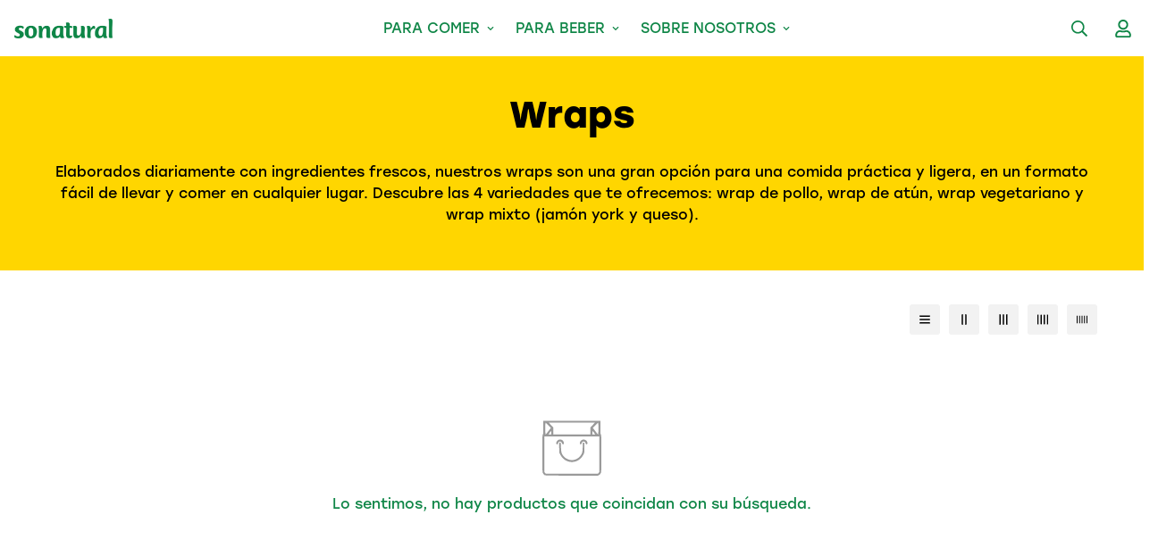

--- FILE ---
content_type: application/x-javascript
request_url: https://app.sealsubscriptions.com/shopify/public/status/shop/encomendar-sonatural-e-snock.myshopify.com.js?1769217849
body_size: -272
content:
var sealsubscriptions_settings_updated='1734883832c';

--- FILE ---
content_type: text/javascript
request_url: https://sonatural.pt/cdn/shop/t/25/assets/custom_bydas.js?v=37112405695970822651713799196
body_size: -133
content:
$(document).ready(function(){$(".variant-picker__option input").click(function(){var buttonVariant=$(this).closest(".variant-picker__option").attr("button-variant");console.log(buttonVariant),$(".product-media-variant").css("display","none"),$(".product-media-variant[product-image-variant='"+buttonVariant+"']").css("display","block")})}),window.onload=function(){if(document.getElementsByClassName("shopify-payment-button").length&&document.getElementsByClassName("shopify-payment-button")[0].addEventListener("click",function(e){e.preventDefault(),document.getElementsByClassName("main-product-form")[0].submit()}),document.getElementsByClassName("product-option-item").length){var options=Array.from(document.getElementsByClassName("product-option-item")),tags=Array.from(document.getElementsByClassName("tagsDiscount"));options.forEach(element=>{document.getElementsByClassName("discount_"+element.innerText).length&&element.addEventListener("click",function(){tags.forEach(element2=>element2.style.display="none"),document.getElementsByClassName("discount_"+element.innerText)[0].style.display="block"})})}if(document.getElementsByClassName("sf-pqv__button").length){var quickViews=Array.from(document.getElementsByClassName("sf-pqv__button"));quickViews.forEach(element=>{element.addEventListener("click",function(){var checker=setInterval(function(){if(document.getElementsByClassName("product-option-item").length){var options2=Array.from(document.getElementsByClassName("product-option-item")),tags2=Array.from(document.getElementsByClassName("tagsDiscount"));options2.forEach(element2=>{document.getElementsByClassName("discount_"+element2.innerText).length&&element2.addEventListener("click",function(){tags2.forEach(element3=>element3.style.display="none"),document.getElementsByClassName("discount_"+element2.innerText)[0].style.display="block"})}),clearInterval(checker)}},50)})})}document.addEventListener("click",function(e){const target=e.target;target.classList.contains("close")&&target.closest(".warningMessage")&&removeWarningMessage(500)})};function showWarningMessage(msg){var modalHTML="";modalHTML+="<div class='warningMessage'>",modalHTML+="<div class='modal_align'>",modalHTML+="<a class='close'>\xD7</a>",modalHTML+='<div class="loading_modal_content" style="text-align:center">',modalHTML+='<span class="msg">'+msg+"</span>",modalHTML+="</div></div></div>",document.body.classList.add("overflow_hidden"),document.body.insertAdjacentHTML("afterbegin",modalHTML)}function removeWarningMessage(time){const warningMessage=document.querySelector(".warningMessage");warningMessage&&setTimeout(()=>{warningMessage.style.display="none"},time),setTimeout(()=>{document.body.classList.remove("overflow_hidden")},1e3)}
//# sourceMappingURL=/cdn/shop/t/25/assets/custom_bydas.js.map?v=37112405695970822651713799196


--- FILE ---
content_type: text/javascript
request_url: https://sonatural.pt/cdn/shop/t/25/assets/theme-global.js?v=146068453292005612461678976582
body_size: 1705
content:
const commonConfigs={loop:!0},configs={mobile:{autoHeight:!0,loop:!0},"quick-view":{autoHeight:!0},"layout-4":{},"layout-5":{slidesPerView:1,slidesPerGroup:1,watchSlidesProgress:!0,watchSlidesVisibility:!0,breakpoints:{768:{slidesPerView:2,slidesPerGroup:2,spaceBetween:10}}},"layout-6":{},"layout-7":{slidesPerView:3,speed:500,centeredSlides:!0}},requestDefaultConfigs={mode:"same-origin",credentials:"same-origin",headers:{"X-Requested-With":"XMLHttpRequest","Content-Type":"application/json"}};function getRequestDefaultConfigs(){return JSON.parse(JSON.stringify(requestDefaultConfigs))}function fetchJSON(e,t=getRequestDefaultConfigs()){return fetch(e,t).then(function(e2){if(!e2.ok)throw e2;return e2.json()})}const cache=new Map;function fetchCache(e,t=getRequestDefaultConfigs()){return new Promise((n,o)=>{let s=cache.get(e);if(s)return n(s);fetch(e,t).then(t2=>{s=t2.text(),cache.set(e,s),n(s)}).catch(o)})}const sectionCache=new Map;function fetchSection(e,t={}){const{url:n,fromCache:o=!1,params:s={}}=t;return new Promise((t2,r)=>{const i=new URL(n||window.location.href);if(i.searchParams.set("section_id",e),Object.entries(s).forEach(([e2,t3])=>i.searchParams.set(e2,t3)),o){const e2=sectionCache.get(i);if(e2)return t2(e2)}fetch(i,getRequestDefaultConfigs()).then(t3=>{if(t3.ok)return t3.text();r(`Failed to load section: ${e}`)}).then(e2=>{const n2=generateDomFromString(e2);sectionCache.set(i,n2),t2(n2)}).catch(r)})}const cache2=new Map;function fetchJsonCache(e,t=requestDefaultConfigs){return new Promise((n,o)=>{if(cache2.get(e))return n(cache2.get(e));fetch(e,t).then(t2=>{if(t2.ok){const o2=t2.json();return n(o2),cache2.set(e,o2),o2}o(t2)}).catch(o)})}function formatMoney(e,t){typeof e=="string"&&(e=e.replace(".",""));let n="";const o=/\{\{\s*(\w+)\s*\}\}/,s=t||"${{amount}}";function r(e2,t2=2,n2=",",o2="."){if(isNaN(e2)||e2==null)return 0;const s2=(e2=(e2/100).toFixed(t2)).split(".");return s2[0].replace(/(\d)(?=(\d\d\d)+(?!\d))/g,`$1${n2}`)+(s2[1]?o2+s2[1]:"")}switch(s.match(o)[1]){case"amount":n=r(e,2);break;case"amount_no_decimals":n=r(e,0);break;case"amount_with_comma_separator":n=r(e,2,".",",");break;case"amount_no_decimals_with_comma_separator":n=r(e,0,".",",")}return s.replace(o,n)}function validateForm(e){const t=[];return e&&e.querySelectorAll('[data-product-custom-field] [name][required]:not([hidden]):not([type="hidden"])').forEach(n=>{if(n.classList.remove("form-control--warning"),n.type==="radio"){const o=e.querySelectorAll(`input[name="${n.name}"]`);Array.from(o).some(e2=>e2.checked)||(t.push(n),n.classList.add("form-control--warning"))}else n.value||(t.push(n),n.classList.add("form-control--warning"))}),t}function generateDomFromString(e,t="div"){const n=document.createElement(t);return n.innerHTML=e,n}function loadAssetsNew(e=[],t,n=()=>{},o={}){const s=t||Math.random().toString(36).slice(2);window.MinimogLibs.loadjs.isDefined(t)||window.MinimogLibs.loadjs(e,s),window.MinimogLibs.loadjs.ready(s,n)}function pauseAllMedia(){document.querySelectorAll(".js-youtube").forEach(e=>{e.contentWindow.postMessage('{"event":"command","func":"pauseVideo","args":""}',"*")}),document.querySelectorAll(".js-vimeo").forEach(e=>{e.contentWindow.postMessage('{"method":"pause"}',"*")}),document.querySelectorAll("video").forEach(e=>e.pause()),document.querySelectorAll("product-model").forEach(e=>{e.modelViewerUI&&e.modelViewerUI.pause()})}function getProductSliderConfig(e){const t=configs[e]||configs["layout-4"];return Object.assign({},commonConfigs,t)}function loadJS(e,t=document.body,n=!1,o=!0){return new Promise((s,r)=>{const i=t.ownerDocument,c=i.querySelector(`script[src="${e}"]`);if(c)return c.dataset.loaded?s(!0):void c.addEventListener("load",()=>{c.dataset.loaded=!0,s(!0)});const a=i.createElement("script");a.src=e,a.async=n,a.defer=o,a.addEventListener("load",()=>{a.dataset.loaded=!0,s(!0)}),a.onerror=r,t.appendChild(a)})}function loadCSS(e,t=document.head){return new Promise((n,o)=>{const s=t.ownerDocument,r=s.querySelector(`link[href="${e}"]`);if(r)return r.dataset.loaded?n(!0):void r.addEventListener("load",()=>{r.dataset.loaded=!0,n(!0)});const i=s.createElement("link");i.rel="stylesheet",i.href=e,i.addEventListener("load",()=>{i.dataset.loaded=!0,n(!0)}),i.onerror=o,t.appendChild(i)})}function addEventDelegate({context:e=document.documentElement,event:t="click",selector:n,handler:o,capture:s=!1}){const r=function(e2){for(let t2=e2.target;t2&&t2!==this;t2=t2.parentNode)if(t2.matches(n)){o.call(t2,e2,t2);break}};return e.addEventListener(t,r,s),()=>{e.removeEventListener(t,r,s)}}const{themeScriptURLs,themeStyleURLs}=window,themeAssets={js:{urls:themeScriptURLs,load:loadJS},css:{urls:themeStyleURLs,load:loadCSS}};function log(e){}function loadAssets(e,...t){return new Promise((n,o)=>{const s=typeof e=="string"?[e]:e;Promise.all(s.map(async e2=>{try{const[,n2,o2]=e2.match(/(.*)\.(js|css)$/)||[,e2,"js"],{urls:{[n2]:{url:s2}},load:r}=themeAssets[o2];await r(s2,...t),`${n2}${o2}`}catch{}})).then(n).catch(o)})}function queryDomNodes(e={},t=document){return Object.entries(e).reduce((e2,[n,o])=>{const s=typeof o=="string",r=s?"querySelector":"querySelectorAll",i=s?o:o[0];return e2[n]=t?.[r]?.(i),!s&&e2[n]&&(e2[n]=[...e2[n]]),e2},{})}class DeferredMedia extends HTMLElement{constructor(){super();const e=this.querySelector('[id^="Deferred-Poster-"]');e&&e.addEventListener("click",this.loadContent.bind(this))}loadContent(e=!0){if(window.pauseAllMedia(),!this.getAttribute("loaded")){const t=document.createElement("div");t.appendChild(this.querySelector("template").content.firstElementChild.cloneNode(!0)),this.setAttribute("loaded",!0);const n=this.appendChild(t.querySelector("video, model-viewer, iframe"));e&&n.focus()}}}customElements.define("deferred-media",DeferredMedia);class QuantityInput extends HTMLElement{constructor(){super(),this.input=this.querySelector("input"),this.changeEvent=new Event("change",{bubbles:!0}),this.productId=this.dataset.productId,this.querySelectorAll("button").forEach(e=>e.addEventListener("click",this.onButtonClick.bind(this))),this.input.addEventListener("change",()=>{window.MinimogEvents.emit(`${this.productId}__QUANTITY_CHANGE`,this.input.value,this)})}onButtonClick(e){e.preventDefault();const t=this.input.value;e.target.closest("button").getAttribute("name")==="plus"?this.input.stepUp():this.input.stepDown(),t!==this.input.value&&this.input.dispatchEvent(this.changeEvent)}}customElements.define("quantity-input",QuantityInput);
//# sourceMappingURL=/cdn/shop/t/25/assets/theme-global.js.map?v=146068453292005612461678976582
